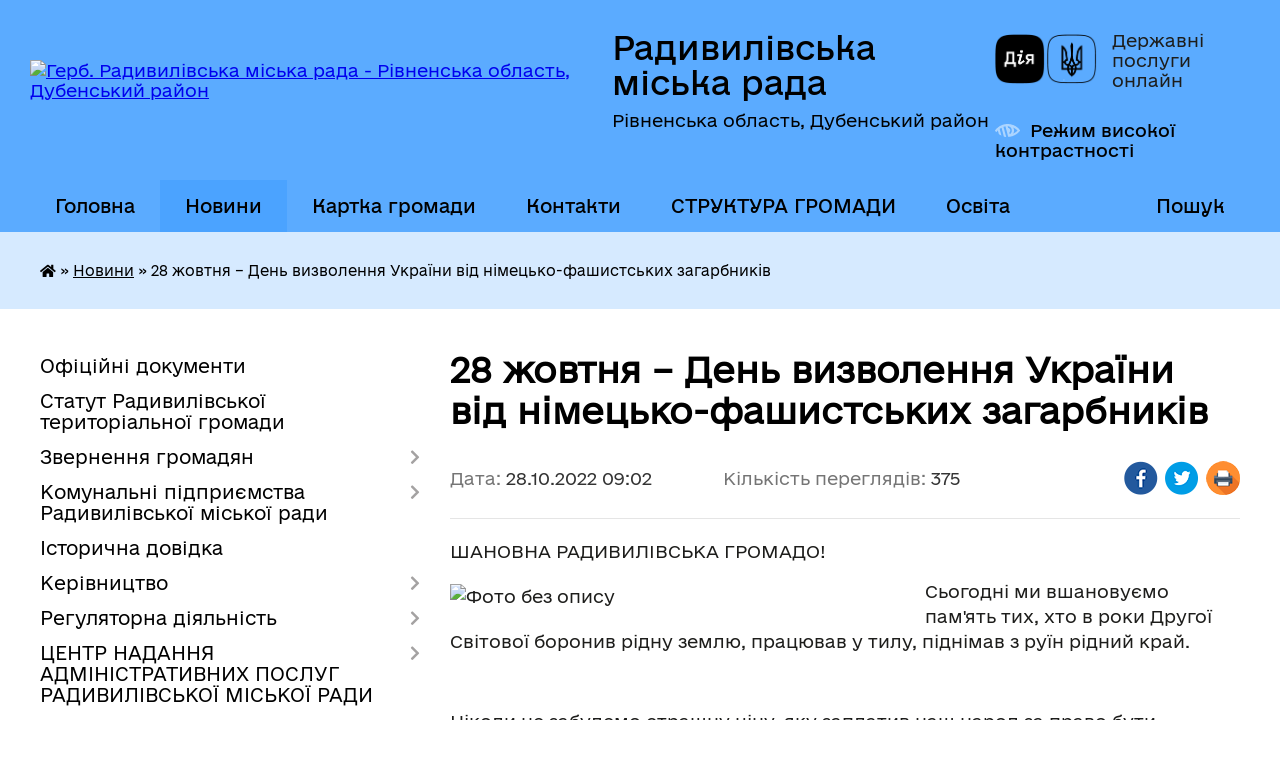

--- FILE ---
content_type: text/html; charset=UTF-8
request_url: https://radyvylivrada.gov.ua/news/1666937166/
body_size: 14142
content:
<!DOCTYPE html>
<html lang="uk">
<head>
	<!--[if IE]><meta http-equiv="X-UA-Compatible" content="IE=edge"><![endif]-->
	<meta charset="utf-8">
	<meta name="viewport" content="width=device-width, initial-scale=1">
	<!--[if IE]><script>
		document.createElement('header');
		document.createElement('nav');
		document.createElement('main');
		document.createElement('section');
		document.createElement('article');
		document.createElement('aside');
		document.createElement('footer');
		document.createElement('figure');
		document.createElement('figcaption');
	</script><![endif]-->
	<title>28 жовтня – День визволення України від німецько-фашистських загарбників | Радивилівська міська рада Рівненська область, Дубенський район</title>
	<meta name="description" content="ШАНОВНА РАДИВИЛІВСЬКА ГРОМАДО! . . Сьогодні ми вшановуємо пам&amp;#39;ять тих, хто в роки Другої Світової боронив рідну землю, працював у тилу, піднімав з руїн рідний край.. .  . . Ніколи не забудемо страшну ціну, яку заплатив наш нар">
	<meta name="keywords" content="28, жовтня, –, День, визволення, України, від, німецько-фашистських, загарбників, |, Радивилівська, міська, рада, Рівненська, область,, Дубенський, район">

	
		<meta property="og:image" content="https://rada.info/upload/users_files/04057847/de9c6236a43f13e000f447f7fe876684.jpg">
	<meta property="og:image:width" content="960">
	<meta property="og:image:height" content="678">
			<meta property="og:title" content="28 жовтня – День визволення України від німецько-фашистських загарбників">
			<meta property="og:description" content="ШАНОВНА РАДИВИЛІВСЬКА ГРОМАДО!&amp;nbsp;">
			<meta property="og:type" content="article">
	<meta property="og:url" content="https://radyvylivrada.gov.ua/news/1666937166/">
		
		<link rel="apple-touch-icon" sizes="57x57" href="https://gromada.org.ua/apple-icon-57x57.png">
	<link rel="apple-touch-icon" sizes="60x60" href="https://gromada.org.ua/apple-icon-60x60.png">
	<link rel="apple-touch-icon" sizes="72x72" href="https://gromada.org.ua/apple-icon-72x72.png">
	<link rel="apple-touch-icon" sizes="76x76" href="https://gromada.org.ua/apple-icon-76x76.png">
	<link rel="apple-touch-icon" sizes="114x114" href="https://gromada.org.ua/apple-icon-114x114.png">
	<link rel="apple-touch-icon" sizes="120x120" href="https://gromada.org.ua/apple-icon-120x120.png">
	<link rel="apple-touch-icon" sizes="144x144" href="https://gromada.org.ua/apple-icon-144x144.png">
	<link rel="apple-touch-icon" sizes="152x152" href="https://gromada.org.ua/apple-icon-152x152.png">
	<link rel="apple-touch-icon" sizes="180x180" href="https://gromada.org.ua/apple-icon-180x180.png">
	<link rel="icon" type="image/png" sizes="192x192"  href="https://gromada.org.ua/android-icon-192x192.png">
	<link rel="icon" type="image/png" sizes="32x32" href="https://gromada.org.ua/favicon-32x32.png">
	<link rel="icon" type="image/png" sizes="96x96" href="https://gromada.org.ua/favicon-96x96.png">
	<link rel="icon" type="image/png" sizes="16x16" href="https://gromada.org.ua/favicon-16x16.png">
	<link rel="manifest" href="https://gromada.org.ua/manifest.json">
	<meta name="msapplication-TileColor" content="#ffffff">
	<meta name="msapplication-TileImage" content="https://gromada.org.ua/ms-icon-144x144.png">
	<meta name="theme-color" content="#ffffff">
	
	
		<meta name="robots" content="">
	
    	<link rel="stylesheet" href="https://cdnjs.cloudflare.com/ajax/libs/font-awesome/5.9.0/css/all.min.css" integrity="sha512-q3eWabyZPc1XTCmF+8/LuE1ozpg5xxn7iO89yfSOd5/oKvyqLngoNGsx8jq92Y8eXJ/IRxQbEC+FGSYxtk2oiw==" crossorigin="anonymous" referrerpolicy="no-referrer" />

    <link rel="preload" href="//gromada.org.ua/themes/diia/css/styles_vip.css?v=2.45" as="style">
	<link rel="stylesheet" href="//gromada.org.ua/themes/diia/css/styles_vip.css?v=2.45">
	
	<link rel="stylesheet" href="//gromada.org.ua/themes/diia/css/1289/theme_vip.css?v=1769788227">
		<!--[if lt IE 9]>
	<script src="https://oss.maxcdn.com/html5shiv/3.7.2/html5shiv.min.js"></script>
	<script src="https://oss.maxcdn.com/respond/1.4.2/respond.min.js"></script>
	<![endif]-->
	<!--[if gte IE 9]>
	<style type="text/css">
		.gradient { filter: none; }
	</style>
	<![endif]-->

</head>
<body class="">

	<a href="#top_menu" class="skip-link link" aria-label="Перейти до головного меню (Alt+1)" accesskey="1">Перейти до головного меню (Alt+1)</a>
	<a href="#left_menu" class="skip-link link" aria-label="Перейти до бічного меню (Alt+2)" accesskey="2">Перейти до бічного меню (Alt+2)</a>
    <a href="#main_content" class="skip-link link" aria-label="Перейти до головного вмісту (Alt+3)" accesskey="3">Перейти до текстового вмісту (Alt+3)</a>




			
	<div class="wrapper">
		<header>
			<div class="header_wrap">
				<div class="flex">					
					<div class="sitename">
						<div class="logo">
							<a href="https://radyvylivrada.gov.ua/" id="logo" aria-hidden="true" tabindex="-1" class="form_2">
								<img src="https://rada.info/upload/users_files/04057847/gerb/gerb-radyvuliv.png" alt="Герб. Радивилівська міська рада - Рівненська область, Дубенський район">
							</a>
						</div>						
						<a href="https://radyvylivrada.gov.ua/" class="title">
							<span class="slogan_1">Радивилівська міська рада</span>
							<span class="slogan_2">Рівненська область, Дубенський район</span>
						</a>
					</div>
					<div class="diia_logo_and_sitename">
						<div class="gov_ua_block">
							<a class="diia" href="https://diia.gov.ua/" target="_blank" rel="nofollow" title="Державні послуги онлайн"><img src="//gromada.org.ua/themes/diia/img/diia_logo.png" alt="Логотип Diia"></a>
							<span>Державні послуги<br>онлайн</span>
						</div>
												<div class="alt_link">
							<a href="#" rel="nofollow" aria-current="false" onclick="return set_special('8c64f0c77068bb703f53b8e93fe8b09ed049fe4c');">Режим високої контрастності</a>
						</div>
											</div>
				</div>				
				<section class="top_nav" aria-label="Головне меню">
					<nav class="main_menu" id="top_menu">
						<ul>
														<li class="">
								<a href="https://radyvylivrada.gov.ua/main/"><span>Головна</span></a>
																							</li>
														<li class="active">
								<a href="https://radyvylivrada.gov.ua/news/" aria-current="page"><span>Новини</span></a>
																							</li>
														<li class="">
								<a href="https://radyvylivrada.gov.ua/structure/"><span>Картка громади</span></a>
																							</li>
														<li class="">
								<a href="https://radyvylivrada.gov.ua/feedback/"><span>Контакти</span></a>
																							</li>
														<li class=" has-sub">
								<a href="javascript:;"><span>СТРУКТУРА ГРОМАДИ</span></a>
																<button role="button" onclick="return show_next_level(this);" aria-expanded="false" aria-label="Показати підменю"></button>
																								<ul>
																		<li>
										<a role="button" href="https://radyvylivrada.gov.ua/miskij-golova-1572597758/">Міський голова</a>
																													</li>
																		<li>
										<a role="button" href="https://radyvylivrada.gov.ua/sekretar-radi-1572597778/">Секретар Радивилівської міської ради</a>
																													</li>
																		<li>
										<a role="button" href="https://radyvylivrada.gov.ua/pershij-zastupnik-miskogo-golovi-1572597844/">Перший заступник міського голови</a>
																													</li>
																		<li>
										<a role="button" href="https://radyvylivrada.gov.ua/zastupniki-miskogo-golovi-1572597879/">Заступники міського голови</a>
																													</li>
																		<li>
										<a role="button" href="https://radyvylivrada.gov.ua/starosti-08-35-23-27-08-2025/">Старости</a>
																													</li>
																										</ul>
															</li>
														<li class=" has-sub">
								<a href="https://radyvylivrada.gov.ua/osvita-radivilivskoi-gromadi-10-19-41-27-11-2017/"><span>Освіта</span></a>
																<button role="button" onclick="return show_next_level(this);" aria-expanded="false" aria-label="Показати підменю"></button>
																								<ul>
																		<li>
										<a role="button" href="https://radyvylivrada.gov.ua/nematerialna-kulturna-spadschina-15-53-46-20-02-2025/">Нематеріальна культурна спадщина</a>
																													</li>
																		<li class="has-sub">
										<a role="button" href="https://radyvylivrada.gov.ua/filiali-kz-radivilivskij-mbk-11-29-37-19-02-2025/">КЗ «Радивилівський МБК» та Філіали</a>
																				<button onclick="return show_next_level(this);" aria-expanded="false" aria-label="Показати підменю"></button>
																														<ul>
																						<li>
												<a href="https://radyvylivrada.gov.ua/grafik-roboti-kz-radivilivskij-mbk-ta-jogo-filialiv-16-07-15-20-02-2025/">Графік роботи  КЗ «Радивилівський МБК» та його філіалів</a>
											</li>
																						<li>
												<a href="https://radyvylivrada.gov.ua/informaciya-pro-robotu-narodnih-ta-zrazkovih-kolektiviv-kz-radivilivskij-mbk-16-11-41-20-02-2025/">Інформація про роботу народних та зразкових колективів  КЗ «Радивилівський МБК»</a>
											</li>
																																</ul>
																			</li>
																										</ul>
															</li>
																				</ul>
					</nav>
					&nbsp;
					<button class="menu-button" id="open-button"><i class="fas fa-bars"></i> Меню сайту</button>
					<a href="https://radyvylivrada.gov.ua/search/" rel="nofollow" class="search_button" title="Перейти на сторінку пошуку">Пошук</a>
				</section>
				
			</div>
		</header>
				
		<nav class="bread_crumbs" aria-label="Навігаційний ланцюжок">
		<div  xmlns:v="http://rdf.data-vocabulary.org/#"><a href="https://radyvylivrada.gov.ua/" title="Головна сторінка"><i class="fas fa-home"></i></a> &raquo; <a href="https://radyvylivrada.gov.ua/news/" aria-current="page">Новини</a>  &raquo; <span aria-current="page">28 жовтня – День визволення України від німецько-фашистських загарбників</span></div>
	</nav>
	
	<section class="center_block">
		<div class="row">
			<div class="grid-30 fr">
				<aside>
				
										
					<nav class="sidebar_menu" id="left_menu" aria-label="Бічне меню">
						<ul>
														<li class="">
								<a href="https://radyvylivrada.gov.ua/docs/"><span>Офіційні документи</span></a>
																							</li>
														<li class="">
								<a href="https://radyvylivrada.gov.ua/statut-radivilivskoi-obednanoi-teritorialnoi-gromadi-10-29-56-17-07-2017/"><span>Статут Радивилівської територіальної громади</span></a>
																							</li>
														<li class=" has-sub">
								<a href="https://radyvylivrada.gov.ua/zvernennya-gromadyan-1574949378/"><span>Звернення громадян</span></a>
																<button role="button" onclick="return show_next_level(this);" aria-expanded="false" aria-label="Показати підменю"></button>
																								<ul>
																		<li class="">
										<a href="https://radyvylivrada.gov.ua/rekomendacii-dlya-gromadyan-scho-prijshli-na-prijom-u-vikonkom-radivilivskoi-miskoi-radi-1574949809/"><span>РЕКОМЕНДАЦІЇ ДЛЯ ГРОМАДЯН що прийшли на прийом у виконком Радивилівської міської ради</span></a>
																													</li>
																		<li class="">
										<a href="https://radyvylivrada.gov.ua/osnovni-termini-scho-zustrichajutsya-pid-chas-rozglyadu-zvernen-gromadyan-1574949859/"><span>Основні терміни, що зустрічаються під час розгляду звернень громадян</span></a>
																													</li>
																										</ul>
															</li>
														<li class=" has-sub">
								<a href="javascript:;"><span>Комунальні підприємства Радивилівської міської ради</span></a>
																<button role="button" onclick="return show_next_level(this);" aria-expanded="false" aria-label="Показати підменю"></button>
																								<ul>
																		<li class="">
										<a href="https://radyvylivrada.gov.ua/informaciya-pro-diyalnist-komunalnogo-pidpriemstva-komunalnik-radivilivskoi-miskoi-radi-1534488625/"><span>Комунальне підприємство "КОМУНАЛЬНИК" Радивилівської міської ради"</span></a>
																													</li>
																		<li class="">
										<a href="https://radyvylivrada.gov.ua/tarifi-pidpriemstva-1564053396/"><span>Комунальне підприємство "РАДИВИЛІВ-ТЕПЛО" Радивилівської міської ради"</span></a>
																													</li>
																										</ul>
															</li>
														<li class="">
								<a href="https://radyvylivrada.gov.ua/istorichna-dovidka-13-14-16-18-04-2016/"><span>Історична довідка</span></a>
																							</li>
														<li class=" has-sub">
								<a href="https://radyvylivrada.gov.ua/kerivnictvo-13-16-16-18-04-2016/"><span>Керівництво</span></a>
																<button role="button" onclick="return show_next_level(this);" aria-expanded="false" aria-label="Показати підменю"></button>
																								<ul>
																		<li class="">
										<a href="https://radyvylivrada.gov.ua/grafik-prijomu-gromadyan-kerivnictvom-miskoi-radi-15-17-45-23-02-2017/"><span>Графік прийому громадян керівництвом міської ради</span></a>
																													</li>
																		<li class="">
										<a href="https://radyvylivrada.gov.ua/grafik-prijomu-gromadyan-z-osobistih-pitan-starostami-sil-radivilivskoi-teritorialnoi-gromadi-14-15-13-10-02-2022/"><span>Графік прийому громадян з особистих питань старостами сіл Радивилівської територіальної громади</span></a>
																													</li>
																										</ul>
															</li>
														<li class=" has-sub">
								<a href="https://radyvylivrada.gov.ua/regulyatorna-diyalnist-10-41-27-13-05-2016/"><span>Регуляторна діяльність</span></a>
																<button role="button" onclick="return show_next_level(this);" aria-expanded="false" aria-label="Показати підменю"></button>
																								<ul>
																		<li class="">
										<a href="https://radyvylivrada.gov.ua/povidomlennya-pro-opriljudnennya-proektu-regulyatornogo-aktu-16-53-31-09-06-2021/"><span>Повідомлення про оприлюднення проєкту регуляторного акту</span></a>
																													</li>
																		<li class="">
										<a href="https://radyvylivrada.gov.ua/analiz-regulyatornogo-vplivu-16-55-29-09-06-2021/"><span>АНАЛІЗ РЕГУЛЯТОРНОГО ВПЛИВУ</span></a>
																													</li>
																		<li class="">
										<a href="https://radyvylivrada.gov.ua/proekti-regulyatornih-aktiv-16-59-33-09-06-2021/"><span>Проекти регуляторних актів</span></a>
																													</li>
																		<li class="">
										<a href="https://radyvylivrada.gov.ua/chinni-regulyatorni-akti-16-02-47-26-07-2021/"><span>Чинні регуляторні акти</span></a>
																													</li>
																		<li class="">
										<a href="https://radyvylivrada.gov.ua/plani-regulyatornoi-diyalnosti-na-2021-rik-09-46-02-28-07-2021/"><span>Плани регуляторної діяльності на 2021 рік</span></a>
																													</li>
																		<li class="">
										<a href="https://radyvylivrada.gov.ua/pereglyad-regulyatornih-aktiv-15-18-48-07-10-2021/"><span>Перегляд регуляторних актів</span></a>
																													</li>
																		<li class="">
										<a href="https://radyvylivrada.gov.ua/regulyatorni-akti-scho-vtratili-chinnist-15-15-16-27-10-2023/"><span>Регуляторні акти що втратили чинність</span></a>
																													</li>
																		<li class="">
										<a href="https://radyvylivrada.gov.ua/zviti-pro-vidstezhennya-regulyatornih-aktiv-10-40-26-03-07-2025/"><span>Звіти про відстеження регуляторних актів</span></a>
																													</li>
																										</ul>
															</li>
														<li class=" has-sub">
								<a href="https://radyvylivrada.gov.ua/administrativni-poslugi-09-25-36-03-08-2016/"><span>ЦЕНТР НАДАННЯ АДМІНІСТРАТИВНИХ ПОСЛУГ РАДИВИЛІВСЬКОЇ МІСЬКОЇ РАДИ</span></a>
																<button role="button" onclick="return show_next_level(this);" aria-expanded="false" aria-label="Показати підменю"></button>
																								<ul>
																		<li class="">
										<a href="https://radyvylivrada.gov.ua/rekviziti-dlya-oplati-za-nadani-administrativni-poslugi-1610961794/"><span>Реквізити для оплати за надані адміністративні послуги</span></a>
																													</li>
																		<li class=" has-sub">
										<a href="https://radyvylivrada.gov.ua/administrativni-poslugi-v-elektronnomu-viglyadi-1568184127/"><span>Адміністративні послуги в електронному вигляді</span></a>
																				<button role="button" onclick="return show_next_level(this);" aria-expanded="false" aria-label="Показати підменю"></button>
																														<ul>
																						<li><a href="https://radyvylivrada.gov.ua/administrativni-poslugi-pensijnogo-fondu-ukraini-1568184410/"><span>Адміністративні послуги Пенсійного фонду України</span></a></li>
																						<li><a href="https://radyvylivrada.gov.ua/elektronnij-kabinet-platnika-podatkiv-1568185593/"><span>Електронний кабінет платника податків</span></a></li>
																						<li><a href="https://radyvylivrada.gov.ua/edinij-derzhavnij-portal-administrativnih-poslug-1568185805/"><span>Єдиний державний портал адміністративних послуг</span></a></li>
																																</ul>
																			</li>
																		<li class="">
										<a href="https://radyvylivrada.gov.ua/igov-portal-derzhavnih-poslug-1614249505/"><span>iGov - портал державних послуг</span></a>
																													</li>
																		<li class="">
										<a href="https://radyvylivrada.gov.ua/polozhennya-pro-cnap-1559899610/"><span>Положення про ЦНАП</span></a>
																													</li>
																		<li class="">
										<a href="https://radyvylivrada.gov.ua/reglament-roboti-cnap-1559899528/"><span>Регламент роботи ЦНАП</span></a>
																													</li>
																										</ul>
															</li>
														<li class=" has-sub">
								<a href="https://radyvylivrada.gov.ua/investicijno-privablivi-zemelni-dilyanki-15-29-07-05-08-2025/"><span>Інвестиційно - привабливі земельні ділянки</span></a>
																<button role="button" onclick="return show_next_level(this);" aria-expanded="false" aria-label="Показати підменю"></button>
																								<ul>
																		<li class="">
										<a href="https://radyvylivrada.gov.ua/oparipsi-15-38-43-05-08-2025/"><span>Опарипси</span></a>
																													</li>
																		<li class="">
										<a href="https://radyvylivrada.gov.ua/levyatin-15-40-28-05-08-2025/"><span>Лев'ятин</span></a>
																													</li>
																		<li class="">
										<a href="https://radyvylivrada.gov.ua/balki-15-43-53-05-08-2025/"><span>Балки</span></a>
																													</li>
																		<li class="">
										<a href="https://radyvylivrada.gov.ua/sestryatin-15-47-21-05-08-2025/"><span>Сестрятин</span></a>
																													</li>
																		<li class="">
										<a href="https://radyvylivrada.gov.ua/pidzamche-09-37-53-10-09-2025/"><span>Підзамче</span></a>
																													</li>
																		<li class="">
										<a href="https://radyvylivrada.gov.ua/stariki-09-41-24-10-09-2025/"><span>Старики</span></a>
																													</li>
																		<li class="">
										<a href="https://radyvylivrada.gov.ua/promzona-radiviliv-09-43-55-10-09-2025/"><span>Промзона Радивилів</span></a>
																													</li>
																										</ul>
															</li>
														<li class=" has-sub">
								<a href="https://radyvylivrada.gov.ua/upravlinnya-mistobuduvannya-arhitekturi-zhkg-zemelnih-vidnosin-ekologii-ta-blagoustroju-radivilivskoi-miskoi-radi-15-50-22-30-07-2025/"><span>Управління містобудування, архітектури, ЖКГ,  земельних відносин, екології та благоустрою  Радивилівської міської ради</span></a>
																<button role="button" onclick="return show_next_level(this);" aria-expanded="false" aria-label="Показати підменю"></button>
																								<ul>
																		<li class=" has-sub">
										<a href="https://radyvylivrada.gov.ua/viddil-mistobuduvannya-ta-arhitekturi-zhkg-privatizacii-15-51-36-30-07-2025/"><span>Відділ містобудування та архітектури, ЖКГ,  приватизації</span></a>
																				<button role="button" onclick="return show_next_level(this);" aria-expanded="false" aria-label="Показати підменю"></button>
																														<ul>
																						<li><a href="https://radyvylivrada.gov.ua/reestr-adresnih-nomeriv-15-52-54-30-07-2025/"><span>Реєстр адресних номерів</span></a></li>
																						<li><a href="https://radyvylivrada.gov.ua/reestr-pasportiv-ts-15-53-27-30-07-2025/"><span>Реєстр паспортів ТС</span></a></li>
																						<li><a href="https://radyvylivrada.gov.ua/informaciya-pro-parkuvannya-15-53-56-30-07-2025/"><span>Інформація про паркування</span></a></li>
																						<li><a href="https://radyvylivrada.gov.ua/budivelnij-pasport-15-54-40-30-07-2025/"><span>Будівельний паспорт</span></a></li>
																						<li><a href="https://radyvylivrada.gov.ua/informacijna-baza-potencijnih-ob’ektiv-energoservisu-15-55-46-30-07-2025/"><span>Інформаційна база потенційних об’єктів енергосервісу</span></a></li>
																																</ul>
																			</li>
																		<li class="">
										<a href="https://radyvylivrada.gov.ua/viddil-zemelnih-vidnosin-15-51-49-30-07-2025/"><span>Відділ земельних  відносин</span></a>
																													</li>
																		<li class="">
										<a href="https://radyvylivrada.gov.ua/sektor-ekologii-ta-blagoustroju-15-52-00-30-07-2025/"><span>Сектор екології та благоустрою</span></a>
																													</li>
																		<li class="">
										<a href="https://radyvylivrada.gov.ua/viddil-buhgalterskogo-obliku-i-zvitnosti-15-52-10-30-07-2025/"><span>Відділ бухгалтерського обліку і звітності</span></a>
																													</li>
																		<li class="">
										<a href="https://radyvylivrada.gov.ua/perelik-dogovoriv-orendi-zemli-ukladenih-radivilivskoju-miskoju-radoju-stanom-na-01022025-15-45-44-05-08-2025/"><span>Перелік договорів оренди землі укладених Радивилівською міською радою станом на 01.02.2025</span></a>
																													</li>
																		<li class="">
										<a href="https://radyvylivrada.gov.ua/informaciya-pro-komunalne-majno-17-04-26-10-11-2025/"><span>Комунальне майно</span></a>
																													</li>
																										</ul>
															</li>
														<li class="">
								<a href="https://radyvylivrada.gov.ua/sluzhba-u-spravah-ditej-radivilivskoi-miskoi-radi-10-24-35-11-08-2023/"><span>Служба у справах дітей Радивилівської міської ради</span></a>
																							</li>
														<li class="">
								<a href="https://radyvylivrada.gov.ua/komunalna-vlasnist-15-36-41-02-08-2016/"><span>Бюджет та комунальне майно</span></a>
																							</li>
														<li class=" has-sub">
								<a href="https://radyvylivrada.gov.ua/rishennya-prijnyati-zborami-spivvlasnikiv-schodo-upravlinnya-budinkom-11-05-48-08-07-2016/"><span>ОСББ Радивилівської громади</span></a>
																<button role="button" onclick="return show_next_level(this);" aria-expanded="false" aria-label="Показати підменю"></button>
																								<ul>
																		<li class="">
										<a href="https://radyvylivrada.gov.ua/programa-energodim-08-16-58-24-10-2023/"><span>ПРОГРАМА "ЕНЕРГОДІМ"</span></a>
																													</li>
																										</ul>
															</li>
														<li class="">
								<a href="https://radyvylivrada.gov.ua/miscevi-podatki-i-zbori-1555507112/"><span>Місцеві податки і збори</span></a>
																							</li>
														<li class="">
								<a href="https://radyvylivrada.gov.ua/ochischennya-vladi-10-07-34-14-06-2016/"><span>Очищення влади</span></a>
																							</li>
														<li class=" has-sub">
								<a href="https://radyvylivrada.gov.ua/deputati-11-04-34-04-05-2016/"><span>Депутати</span></a>
																<button role="button" onclick="return show_next_level(this);" aria-expanded="false" aria-label="Показати підменю"></button>
																								<ul>
																		<li class="">
										<a href="https://radyvylivrada.gov.ua/vibori-otg-2016-17-14-02-28-12-2016/"><span>Вибори ОТГ 2016</span></a>
																													</li>
																		<li class="">
										<a href="https://radyvylivrada.gov.ua/deputatski-frakcii-politichnih-partij-18-11-43-11-07-2016/"><span>Депутатські фракції політичних партій</span></a>
																													</li>
																		<li class="">
										<a href="https://radyvylivrada.gov.ua/postijni-komisii-radivilivskoi-miskoi-radi-14-16-17-12-07-2016/"><span>Постійні комісії Радивилівської міської ради</span></a>
																													</li>
																		<li class="">
										<a href="https://radyvylivrada.gov.ua/prijom-deputativ-miskoi-radi-vosmogo-sklikannya-1564052537/"><span>Прийом депутатів міської ради восьмого скликання</span></a>
																													</li>
																		<li class=" has-sub">
										<a href="https://radyvylivrada.gov.ua/zviti-deputativ-miscevoi-radi-14-52-16-02-02-2022/"><span>Звіти депутатів місцевої ради</span></a>
																				<button role="button" onclick="return show_next_level(this);" aria-expanded="false" aria-label="Показати підменю"></button>
																														<ul>
																						<li><a href="https://radyvylivrada.gov.ua/zviti-deputativ-radivildivskoi-miskoi-radi-za-2022-rik-11-58-01-08-03-2023/"><span>Звіти депутатів Радивилівської міської ради за 2022 рік</span></a></li>
																						<li><a href="https://radyvylivrada.gov.ua/zvit-pro-deputatsku-diyalnist-u-2024-roci-11-41-11-25-02-2025/"><span>Звіт про депутатську діяльність у 2024 році</span></a></li>
																																</ul>
																			</li>
																										</ul>
															</li>
														<li class=" has-sub">
								<a href="https://radyvylivrada.gov.ua/publichna-informaciya-17-02-42-04-05-2016/"><span>Публічна інформація</span></a>
																<button role="button" onclick="return show_next_level(this);" aria-expanded="false" aria-label="Показати підменю"></button>
																								<ul>
																		<li class="">
										<a href="https://radyvylivrada.gov.ua/programa-socialnoekonomichnogo-ta-kulturnogo-rozvitku-radivilivskoi-otg-na-20172020-roki-11-40-03-06-07-2017/"><span>Програма соціально-економічного  та культурного розвитку Радивилівської  ОТГ  на 2017-2020 роки</span></a>
																													</li>
																		<li class="">
										<a href="https://radyvylivrada.gov.ua/grafik-prijomu-gromadyan-kerivnictvom-radivilivskoi-miskoi-radi-1580375144/"><span>Графік прийому громадян керівництвом Радивилівської міської ради</span></a>
																													</li>
																		<li class="">
										<a href="https://radyvylivrada.gov.ua/zvit-miskogo-golovi-pro-pidsumki-roboti-radivilivskoi-miskoi-radi-ta-ii-vikonavchogo-komitetu-za-2017-rik-1525358841/"><span>Звіти міського голови про підсумки  роботи Радивилівської міської ради та її виконавчого комітету</span></a>
																													</li>
																		<li class="">
										<a href="https://radyvylivrada.gov.ua/statut-radivilivskoi-miskoi-ob’ednanoi-teritorialnoi-gromadi-10-59-40-16-03-2017/"><span>Статут Радивилівської міської об’єднаної територіальної громади</span></a>
																													</li>
																		<li class="">
										<a href="https://radyvylivrada.gov.ua/zviti-starost-radivilivskoi-miskoi-teritrialnoi-gromadi-13-48-11-12-05-2022/"><span>Щорічні звіти діяльності Радивилівської міської територіальної громади</span></a>
																													</li>
																		<li class="">
										<a href="https://radyvylivrada.gov.ua/rozporyadzhennya-miskogo-golovi-№-175 -vid-08-veresnya-2022-roku-pro-zabezpechennya-dostupu-do-publichnoi-informacii-u-radivilivskij-misk-10-44-37-14-05-2024/"><span>Розпорядження міського голови № 61 від 10 березня 2025 року "Про забезпечення доступу до публічної інформації у Радивилівській міській раді та її виконавчих органах"</span></a>
																													</li>
																		<li class="">
										<a href="https://radyvylivrada.gov.ua/​​​​​​​rishennya-sesii-radivilivskoi-miskoi-radi-№-321-vid-30-chervnya-2021-roku-pro-zatverdzhennya-norm-ta-kalkulyacii-vitr-10-48-07-14-05-2024/"><span>​​​​​​​Рішення сесії Радивилівської міської ради № 321 від 30 червня 2021 року "Про затвердження норм та калькуляції витрат на копіювання або друк документів, що надаються за запитом на інформацію в Радивилівську міську раду та її виконавчі органи"</span></a>
																													</li>
																										</ul>
															</li>
														<li class="">
								<a href="https://radyvylivrada.gov.ua/zapobigannya-korupcii-17-22-55-04-05-2016/"><span>Запобігання корупції</span></a>
																							</li>
														<li class="">
								<a href="https://radyvylivrada.gov.ua/radivilivska-miska-teritorialna-viborcha-komisiya-informue-1597321343/"><span>Радивилівська міська територіальна виборча комісія інформує</span></a>
																							</li>
														<li class="">
								<a href="https://radyvylivrada.gov.ua/mizhmunicipalne-spivrobitnictvo-1591955498/"><span>Міжмуніципальне співробітництво</span></a>
																							</li>
														<li class="">
								<a href="https://radyvylivrada.gov.ua/zemelni-dilyanki-grinfild-braunfild-16-41-51-29-07-2021/"><span>Земельні ділянки (Грінфілд, Браунфілд)</span></a>
																							</li>
														<li class="">
								<a href="https://radyvylivrada.gov.ua/ekonsultacii-15-51-11-04-10-2021/"><span>КОНСУЛЬТАЦІЇ З ГРОМАДСЬКІСТЮ</span></a>
																							</li>
														<li class="">
								<a href="https://radyvylivrada.gov.ua/strategiya-gromadi-15-35-00-03-11-2021/"><span>Стратегія громади</span></a>
																							</li>
														<li class="">
								<a href="https://radyvylivrada.gov.ua/informaciya-pro-publichni-zakupivli-radivilivskoi-miskoi-radi-12-43-22-15-11-2021/"><span>Інформація про публічні закупівлі Радивилівської міської ради</span></a>
																							</li>
														<li class="">
								<a href="https://radyvylivrada.gov.ua/kniga-pamyati-14-51-57-15-04-2024/"><span>Книга пам'яті</span></a>
																							</li>
														<li class="">
								<a href="https://radyvylivrada.gov.ua/videozapis-zasidan-sesij-vikonavchogo-komitetu-ta-komisij-radivilivskoi-miskoi-radi-13-34-52-04-10-2024/"><span>Відеозаписи засідань сесій та комісій Радивилівської міської ради</span></a>
																							</li>
														<li class=" has-sub">
								<a href="https://radyvylivrada.gov.ua/miskij-bjudzhet-17-08-05-15-04-2024/"><span>Міський бюджет</span></a>
																<button role="button" onclick="return show_next_level(this);" aria-expanded="false" aria-label="Показати підменю"></button>
																								<ul>
																		<li class=" has-sub">
										<a href="javascript:;"><span>Паспорти бюджетних програм</span></a>
																				<button role="button" onclick="return show_next_level(this);" aria-expanded="false" aria-label="Показати підменю"></button>
																														<ul>
																						<li><a href="https://radyvylivrada.gov.ua/2023-10-43-21-30-05-2024/"><span>2023</span></a></li>
																						<li><a href="https://radyvylivrada.gov.ua/2024-10-59-06-30-05-2024/"><span>2024</span></a></li>
																						<li><a href="https://radyvylivrada.gov.ua/2025-14-41-48-08-01-2025/"><span>2025</span></a></li>
																						<li><a href="https://radyvylivrada.gov.ua/2026-09-54-10-19-01-2026/"><span>2026</span></a></li>
																																</ul>
																			</li>
																		<li class="">
										<a href="https://radyvylivrada.gov.ua/bjudzhet-na-2025-rik-08-35-46-19-12-2024/"><span>Бюджет на 2025 рік</span></a>
																													</li>
																		<li class="">
										<a href="https://radyvylivrada.gov.ua/bjudzhet-na-2026-rik-11-19-38-29-12-2025/"><span>Бюджет на 2026 рік</span></a>
																													</li>
																		<li class="">
										<a href="https://radyvylivrada.gov.ua/perelik-golovnih-rozporyadnikiv-09-39-47-17-04-2024/"><span>Перелік головних розпорядників</span></a>
																													</li>
																		<li class="">
										<a href="https://radyvylivrada.gov.ua/bjudzhetnij-reglament-09-40-11-17-04-2024/"><span>Бюджетний регламент</span></a>
																													</li>
																		<li class="">
										<a href="https://radyvylivrada.gov.ua/rishennya-pro-miscevij-bjudzhet-ta-zmini-do-nogo-09-40-53-17-04-2024/"><span>Рішення про місцевий бюджет та зміни до нього</span></a>
																													</li>
																		<li class=" has-sub">
										<a href="javascript:;"><span>Виконання бюджету</span></a>
																				<button role="button" onclick="return show_next_level(this);" aria-expanded="false" aria-label="Показати підменю"></button>
																														<ul>
																						<li><a href="https://radyvylivrada.gov.ua/nadhodzhennya-do-miskogo-bjudzhetu-09-44-33-17-04-2024/"><span>Надходження до міського бюджету</span></a></li>
																						<li><a href="https://radyvylivrada.gov.ua/vidatki-09-44-56-17-04-2024/"><span>Видатки</span></a></li>
																																</ul>
																			</li>
																		<li class="">
										<a href="https://radyvylivrada.gov.ua/zviti-pro-vikonannya-bjudzhetu-09-46-55-17-04-2024/"><span>Звіти про виконання бюджету</span></a>
																													</li>
																		<li class="">
										<a href="https://radyvylivrada.gov.ua/prognozuvannya-bjudzhetu-09-50-22-02-09-2025/"><span>Прогнозування бюджету</span></a>
																													</li>
																		<li class="">
										<a href="https://radyvylivrada.gov.ua/perelik-publichnih-investicijnih-proektiv-ta-program-publichnih-investicij-10-35-43-21-11-2025/"><span>Перелік публічних інвестиційних проектів та програм публічних інвестицій</span></a>
																													</li>
																		<li class="">
										<a href="https://radyvylivrada.gov.ua/instrukciya-po-zapovnennju-bjudzhetnih-zapitiv-15-29-28-28-10-2025/"><span>Інструкція по заповненню бюджетних запитів</span></a>
																													</li>
																										</ul>
															</li>
														<li class="">
								<a href="https://radyvylivrada.gov.ua/profil-gromadi-11-09-34-13-06-2025/"><span>ПРОФІЛЬ ГРОМАДИ</span></a>
																							</li>
														<li class=" has-sub">
								<a href="https://radyvylivrada.gov.ua/rada-bezbar’ernosti-08-29-03-30-01-2025/"><span>Безбар’єреність</span></a>
																<button role="button" onclick="return show_next_level(this);" aria-expanded="false" aria-label="Показати підменю"></button>
																								<ul>
																		<li class="">
										<a href="https://radyvylivrada.gov.ua/korisna-informaciya-10-48-10-21-05-2025/"><span>Корисна інформація</span></a>
																													</li>
																		<li class="">
										<a href="https://radyvylivrada.gov.ua/bezbarernij-marshrut-radivilivskoi-tg-17-00-38-15-05-2025/"><span>Безбарєрний маршрут Радивилівської ТГ</span></a>
																													</li>
																		<li class="">
										<a href="https://radyvylivrada.gov.ua/osvitni-seriali-09-44-17-21-05-2025/"><span>Освітні серіали</span></a>
																													</li>
																										</ul>
															</li>
														<li class="">
								<a href="https://radyvylivrada.gov.ua/energoefektivnist-08-33-22-07-06-2024/"><span>Енергоефективність</span></a>
																							</li>
														<li class="">
								<a href="https://radyvylivrada.gov.ua/socialnij-pasport-gromadi-10-46-28-13-06-2024/"><span>Соціальний паспорт громади</span></a>
																							</li>
														<li class="">
								<a href="https://radyvylivrada.gov.ua/vikonavchij-komitet-radivilivskoi-miskoi-radi-09-52-09-16-10-2024/"><span>Виконавчий комітет Радивилівської міської ради</span></a>
																							</li>
														<li class="">
								<a href="https://radyvylivrada.gov.ua/molodizhna-rada-09-26-24-02-07-2024/"><span>Молодіжна рада</span></a>
																							</li>
													</ul>
						
												
					</nav>

											<h2 class="sidebar_title">Публічні закупівлі</h2>	
<div class="petition_block">

		<p><a href="https://radyvylivrada.gov.ua/prozorro/" title="Прозорро - державні закупівлі"><img src="//gromada.org.ua/themes/diia/img/prozorro_logo.png?v=2025" alt="Банер - Prozorro"></a></p>
	
		<p><a href="https://radyvylivrada.gov.ua/openbudget/" title="Відкритий бюджет"><img src="//gromada.org.ua/themes/diia/img/openbudget_logo.png?v=2025" alt="OpenBudget"></a></p>
	
	
</div>									
											<h2 class="sidebar_title">Особистий кабінет користувача</h2>

<div class="petition_block">

		<div class="alert alert-warning">
		Ви не авторизовані. Для того, щоб мати змогу створювати або підтримувати петиції, голосувати за бюджетні проекти<br>
		<a href="#auth_petition" class="open-popup add_petition btn btn-yellow btn-small btn-block" style="margin-top: 10px;"><i class="fa fa-user"></i> авторизуйтесь</a>
	</div>
		
			<h2 style="margin: 30px 0;">Система петицій</h2>
		
					<div class="none_petition">Немає петицій, за які можна голосувати</div>
							<p style="margin-bottom: 10px;"><a href="https://radyvylivrada.gov.ua/all_petitions/" class="btn btn-grey btn-small btn-block"><i class="fas fa-clipboard-list"></i> Всі петиції (1)</a></p>
				
		
	
</div>
					
					
					
					
										<div id="banner_block">

						<p style="text-align:center"><img alt="Фото без опису" src="https://rada.info/upload/users_files/04057847/c3081a431646c418f252b08d35c931f5.jpeg" style="width: 300px; height: 200px;" /></p>

<p style="text-align: center;"><strong>З Днем народження депутатів </strong></p>

<p style="text-align: center;"><strong>та працівників міської ради, </strong></p>

<p style="text-align: center;"><strong>народжених у лютому місяці</strong></p>

<p style="text-align:center"><b>Федір Стецюк</b>&nbsp;(06.02)</p>

<p style="text-align:center"><b>Марія Бусь</b>&nbsp;(09.02)</p>

<p style="text-align:center"><b>Ігор Полетко</b> (28.02)</p>

<p style="text-align:center"><a rel="nofollow" href="https://www.auc.org.ua/" target="_blank"><img alt="Асоціація міст України" src="https://rada.info/upload/users_files/04057847/5e87cb8bab316685dd050798b5f02b37.png" style="height:172px; width:154px" /></a></p>

<p style="text-align:center"><a rel="nofollow" href="https://www.dcz.gov.ua/" target="_blank"><img alt="Державна служба зайнятості" src="https://rada.info/upload/users_files/04057847/99117c238ce36d0deef131a640f31df7.jpg" style="height:225px; width:225px" /></a></p>

<p style="text-align:center"><a rel="nofollow" href="https://atu.net.ua/" target="_blank"><img alt="Асоціація малих міст України" src="https://rada.info/upload/users_files/04057847/61c23004b04e6311a6d6608c72b64c83.jpg" style="width: 200px; height: 200px;" /></a></p>

<p style="text-align:center"><a rel="nofollow" href="https://sites.google.com/view/programa-vidnovidim-ukr/%D0%B3%D0%BE%D0%BB%D0%BE%D0%B2%D0%BD%D0%B0?authuser=0" target="_blank"><img alt="Фото без опису" src="https://rada.info/upload/users_files/04057847/3ff54abf5807e2da2368c49dd0cffd68.png" style="width: 800px; height: 450px;" /></a></p>
						<div class="clearfix"></div>

						
						<div class="clearfix"></div>

					</div>
				
				</aside>
			</div>
			<div class="grid-70">

				<main id="main_content">

																		<h1>28 жовтня – День визволення України від німецько-фашистських загарбників</h1>


<div class="row ">
	<div class="grid-30 one_news_date">
		Дата: <span>28.10.2022 09:02</span>
	</div>
	<div class="grid-30 one_news_count">
		Кількість переглядів: <span>375</span>
	</div>
		<div class="grid-30 one_news_socials">
		<button class="social_share" data-type="fb" aria-label="Поширити у Фейсбук"><img src="//gromada.org.ua/themes/diia/img/share/fb.png" alt="Іконка Фейсбук"></button>
		<button class="social_share" data-type="tw" aria-label="Поширити у Твітер"><img src="//gromada.org.ua/themes/diia/img/share/tw.png" alt="Іконка Твітер"></button>
		<button class="print_btn" onclick="window.print();" aria-label="Роздрукувати"><img src="//gromada.org.ua/themes/diia/img/share/print.png" alt="Іконка принтера"></button>
	</div>
		<div class="clearfix"></div>
</div>

<hr>

<p>ШАНОВНА РАДИВИЛІВСЬКА ГРОМАДО!&nbsp;</p>

<p><img alt="Фото без опису"  alt="" src="https://rada.info/upload/users_files/04057847/de9c6236a43f13e000f447f7fe876684.jpg" style="float: left; width: 460px; height: 325px;" />Сьогодні ми вшановуємо пам&#39;ять тих, хто в роки Другої Світової боронив рідну землю, працював у тилу, піднімав з руїн рідний край.</p>

<p>&nbsp;</p>

<p>Ніколи не забудемо страшну ціну, яку заплатив наш народ за право бути вільним. Це мотивує усією країною сього незламно протистояти російському агресору, який віроломно зазіхнув на нашу волю, свободу і територіальну цілісність. І боротися знову за нашу світлу Перемогу !</p>

<p>&nbsp;</p>

<p>Захищаємо свою Батьківщину мужньо, як і в роки Другої Світової - наші свободолюбові предки. Немає загарбника, який зможе панувати над нашим вільним народом. Рано чи пізно ми перемагаємо. Хоч орда, хоч фашизм, хоч суміш першого й другого, якою є нинішній ворог, &ndash; ми перемагаємо, бо це наша земля.</p>

<p>&nbsp;</p>

<p>Вдячний усім і кожному у громаді, хто в цій війні наближає Перемогу України. Шана нашим мужнім захисникам, які на фронті, вічна пам&#39;ять тим, хто не повернувся з поля бою.&nbsp;</p>

<p>&nbsp;</p>

<p>Щирі співчуття родинам, які втратили у цій війні своїх близьких.</p>

<p>&nbsp;</p>

<p>Шлях до Перемоги як і тоді - надважкий.&nbsp;</p>

<p>Але ми не сумніваємося, що вистоїмо.</p>

<p>Слава Україні!</p>

<p>Міський голова Микола Карапетян</p>
<div class="clearfix"></div>

<hr>



<p><a href="https://radyvylivrada.gov.ua/news/" class="btn btn-grey">&laquo; повернутися до розділу &laquo;Новини&raquo;</a></p>											
				</main>
				
			</div>
			<div class="clearfix"></div>
		</div>
	</section>
	
	
	<footer>
		
		<div class="row">
			<div class="grid-40 socials">
				<p>
					<a href="https://gromada.org.ua/rss/1289/" rel="nofollow" target="_blank" title="RSS-стрічка новин"><i class="fas fa-rss"></i></a>
										<a href="https://radyvylivrada.gov.ua/feedback/#chat_bot" title="Наша громада в смартфоні"><i class="fas fa-robot"></i></a>
																				<a href="https://www.facebook.com/radyvylivrada" rel="nofollow" target="_blank" title="Ми у Фейсбук"><i class="fab fa-facebook-f"></i></a>										<a href="https://t.me/radyvylivgromada" rel="nofollow" target="_blank" title="Група в Telegram"><i class="fab fa-telegram"></i></a>					<a href="https://radyvylivrada.gov.ua/sitemap/" title="Мапа сайту"><i class="fas fa-sitemap"></i></a>
				</p>
				<p class="copyright">Радивилівська міська рада - 2016-2026 &copy; Весь контент доступний за ліцензією <a href="https://creativecommons.org/licenses/by/4.0/deed.uk" target="_blank" rel="nofollow">Creative Commons Attribution 4.0 International License</a>, якщо не зазначено інше.</p>
			</div>
			<div class="grid-20 developers">
				<a href="https://vlada.ua/" rel="nofollow" target="_blank" title="Посилання на сайт платформи VladaUA"><img src="//gromada.org.ua/themes/diia/img/vlada_online.svg?v=diia" class="svg" alt="Логотип VladaUA"></a><br>
				<span>офіційні сайти &laquo;під ключ&raquo;</span><br>
				для органів державної влади
			</div>
			<div class="grid-40 admin_auth_block">
								<p><a href="#auth_block" class="open-popup" aria-hidden="true" tabindex="-1" title="Вхід в адмін-панель сайту"><i class="fa fa-lock"></i></a></p>
				<p class="sec"><a href="#auth_block" class="open-popup">Вхід для адміністратора</a></p>
				<div id="google_translate_element" style="text-align: left;width: 202px;float: right;margin-top: 13px;"></div>
							</div>
			<div class="clearfix"></div>
		</div>

	</footer>
	</div>

		
	




<a href="#" id="Go_Top" style="display: none;"><i class="fas fa-angle-up"></i></a>
<a href="#" id="Go_Top2" style="display: none;"><i class="fas fa-angle-up"></i></a>

<script type="text/javascript" src="//gromada.org.ua/themes/diia/js/jquery-3.6.0.min.js"></script>
<script type="text/javascript" src="//gromada.org.ua/themes/diia/js/jquery-migrate-3.3.2.min.js"></script>
<script type="text/javascript" src="//gromada.org.ua/themes/diia/js/current_device.js?v=1.1"></script>
<script type="text/javascript" src="//gromada.org.ua/themes/diia/js/flickity.pkgd.min.js"></script>
<script type="text/javascript" src="//gromada.org.ua/themes/diia/js/flickity-imagesloaded.js"></script>
<script type="text/javascript">
	$(document).ready(function(){
		$(".main-carousel .carousel-cell.not_first").css("display", "block");
	});
</script>
<script type="text/javascript" src="//gromada.org.ua/themes/diia/js/icheck.min.js"></script>
<script type="text/javascript" src="//gromada.org.ua/themes/diia/js/superfish.min.js?v=2"></script>



<script type="text/javascript" src="//gromada.org.ua/themes/diia/js/functions_unpack.js?v=3.51"></script>
<script type="text/javascript" src="//gromada.org.ua/themes/diia/js/hoverIntent.js"></script>
<script type="text/javascript" src="//gromada.org.ua/themes/diia/js/jquery.magnific-popup.min.js?v=1.15"></script>
<script type="text/javascript" src="//gromada.org.ua/themes/diia/js/jquery.mask.min.js"></script>


	


<script type="text/javascript" src="//translate.google.com/translate_a/element.js?cb=googleTranslateElementInit"></script>
<script type="text/javascript">
	function googleTranslateElementInit() {
		new google.translate.TranslateElement({
			pageLanguage: 'uk',
			includedLanguages: 'de,en,es,fr,pl,hu,bg,ro,da,lt',
			layout: google.translate.TranslateElement.InlineLayout.SIMPLE,
			gaTrack: true,
			gaId: 'UA-71656986-1'
		}, 'google_translate_element');
	}
</script>

<script>
  (function(i,s,o,g,r,a,m){i["GoogleAnalyticsObject"]=r;i[r]=i[r]||function(){
  (i[r].q=i[r].q||[]).push(arguments)},i[r].l=1*new Date();a=s.createElement(o),
  m=s.getElementsByTagName(o)[0];a.async=1;a.src=g;m.parentNode.insertBefore(a,m)
  })(window,document,"script","//www.google-analytics.com/analytics.js","ga");

  ga("create", "UA-71656986-1", "auto");
  ga("send", "pageview");

</script>

<script async
src="https://www.googletagmanager.com/gtag/js?id=UA-71656986-2"></script>
<script>
   window.dataLayer = window.dataLayer || [];
   function gtag(){dataLayer.push(arguments);}
   gtag("js", new Date());

   gtag("config", "UA-71656986-2");
</script>



<div style="display: none;">
								<div id="get_gromada_ban" class="dialog-popup s">

	<div class="logo"><img src="//gromada.org.ua/themes/diia/img/logo.svg" class="svg"></div>
    <h4>Код для вставки на сайт</h4>
	
    <div class="form-group">
        <img src="//gromada.org.ua/gromada_orgua_88x31.png">
    </div>
    <div class="form-group">
        <textarea id="informer_area" class="form-control"><a href="https://gromada.org.ua/" target="_blank"><img src="https://gromada.org.ua/gromada_orgua_88x31.png" alt="Gromada.org.ua - веб сайти діючих громад України" /></a></textarea>
    </div>
	
</div>			<div id="auth_block" class="dialog-popup s" role="dialog" aria-modal="true" aria-labelledby="auth_block_label">

	<div class="logo"><img src="//gromada.org.ua/themes/diia/img/logo.svg" class="svg"></div>
    <h4 id="auth_block_label">Вхід для адміністратора</h4>
    <form action="//gromada.org.ua/n/actions/" method="post">

		
        
        <div class="form-group">
            <label class="control-label" for="login">Логін: <span>*</span></label>
            <input type="text" class="form-control" name="login" id="login" value="" autocomplete="username" required>
        </div>
        <div class="form-group">
            <label class="control-label" for="password">Пароль: <span>*</span></label>
            <input type="password" class="form-control" name="password" id="password" value="" autocomplete="current-password" required>
        </div>
        <div class="form-group center">
            <input type="hidden" name="object_id" value="1289">
			<input type="hidden" name="back_url" value="https://radyvylivrada.gov.ua/news/1666937166/">
            <button type="submit" class="btn btn-yellow" name="pAction" value="login_as_admin_temp">Авторизуватись</button>
        </div>
		

    </form>

</div>


			
						
								<div id="email_voting" class="dialog-popup m">

	<div class="logo"><img src="//gromada.org.ua/themes/diia/img/logo.svg" class="svg"></div>
    <h4>Онлайн-опитування: </h4>

    <form action="//gromada.org.ua/n/actions/" method="post" enctype="multipart/form-data">

        <div class="alert alert-warning">
            <strong>Увага!</strong> З метою уникнення фальсифікацій Ви маєте підтвердити свій голос через E-Mail
        </div>

		
        <div class="form-group">
            <label class="control-label" for="voting_email">E-Mail: <span>*</span></label>
            <input type="email" class="form-control" name="email" id="voting_email" value="" required>
        </div>
		

        <div class="form-group center">
            <input type="hidden" name="voting_id" value="">
			
            <input type="hidden" name="answer_id" id="voting_anser_id" value="">
			<input type="hidden" name="back_url" value="https://radyvylivrada.gov.ua/news/1666937166/">
			
            <button type="submit" name="pAction" value="get_voting" class="btn btn-yellow">Підтвердити голос</button> <a href="#" class="btn btn-grey close-popup">Скасувати</a>
        </div>

    </form>

</div>


		<div id="result_voting" class="dialog-popup m">

	<div class="logo"><img src="//gromada.org.ua/themes/diia/img/logo.svg" class="svg"></div>
    <h4>Результати опитування</h4>

    <h3 id="voting_title"></h3>

    <canvas id="voting_diagram"></canvas>
    <div id="voting_results"></div>

    <div class="form-group center">
        <a href="#voting" class="open-popup btn btn-yellow"><i class="far fa-list-alt"></i> Всі опитування</a>
    </div>

</div>		
												<div id="voting_confirmed" class="dialog-popup s">

	<div class="logo"><img src="//gromada.org.ua/themes/diia/img/logo.svg" class="svg"></div>
    <h4>Дякуємо!</h4>

    <div class="alert alert-success">Ваш голос було зараховано</div>

</div>

		
								<div id="auth_petition" class="dialog-popup s">

	<div class="logo"><img src="//gromada.org.ua/themes/diia/img/logo.svg" class="svg"></div>
    <h4>Авторизація в системі електронних петицій</h4>
    <form action="//gromada.org.ua/n/actions/" method="post">

		
        
        <div class="form-group">
            <input type="email" class="form-control" name="petition_login" id="petition_login" value="" placeholder="Email: *" autocomplete="off" required>
        </div>
        <div class="form-group">
            <input type="password" class="form-control" name="petition_password" id="petition_password" placeholder="Пароль: *" value="" autocomplete="off" required>
        </div>
		
        <div class="form-group center">
            <input type="hidden" name="petition_id" value="">
			
            <input type="hidden" name="gromada_id" value="1289">
			<input type="hidden" name="back_url" value="https://radyvylivrada.gov.ua/news/1666937166/">
			
            <button type="submit" class="btn btn-yellow" name="pAction" value="login_as_petition">Авторизуватись</button>
        </div>
        			<div class="form-group" style="display:flex;align-items:center;justify-content:center;">
				Авторизація <a style="margin-left:15px;" class="open-popup" href="#auth_warning"><img src="https://gromada.org.ua/upload/id_gov_ua_diia.svg" style="height: 30px;"></a>
			</div>
		
    </form>

</div>


							<div id="auth_warning" class="dialog-popup">

    <h4 style="color: #cf0e0e;">УВАГА!</h4>
    
	<p>Шановні користувачі нашого сайту. В процесі авторизації будуть використані і опубліковані Ваші:</p>
	<p><b style="color: #cf0e0e;">Прізвище</b>, <b style="color: #cf0e0e;">ім'я</b> та <b style="color: #cf0e0e;">по батькові</b>, <b style="color: #cf0e0e;">Email</b>, а також <b style="color: #cf0e0e;">регіон прописки</b>.</p>
	<p>Решта персональних даних не будуть зберігатися і не можуть бути використані без Вашого відома.</p>
	
	<div class="form-group" style="text-align:center;">
		<span style="margin-left:15px;" class="write_state_for_diia btn btn-yellow" data-state="58ffa5d2040c706ab0ddb1d526c3d49a" data-link="https://id.gov.ua/?response_type=code&state=58ffa5d2040c706ab0ddb1d526c3d49a&scope=&client_id=9998e4f3a0076489a7afae243a333671&redirect_uri=https://radyvylivrada.gov.ua/id_gov/">Погоджуюсь на передачу персональних даних</span>
	</div>

</div>

<script type="text/javascript">
    $(document).ready(function() {
        
		$(".write_state_for_diia").on("click", function() {			
			var state = $(this).data("state");
			var link = $(this).data("link");
			var url = window.location.href;
			$.ajax({
				url: "https://gromada.org.ua/n/ajax/",
				type: "POST",
				data: ({
					pAction : "write_state_for_diia",
					state : state,
					url : url
				}),
				success: function(result){
					window.location.href = link;
				}
			});
		});
		
    });
</script>							
																										
	</div>
</body>
</html>